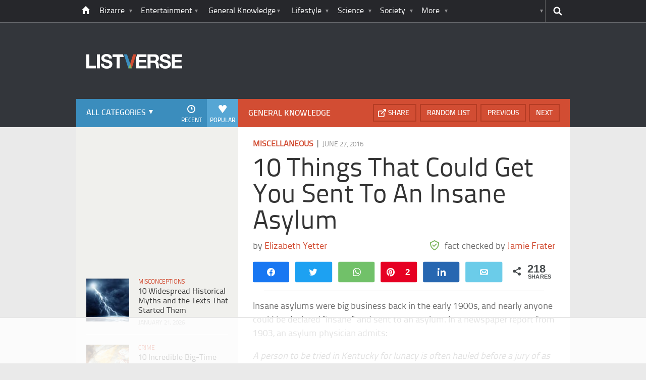

--- FILE ---
content_type: text/html
request_url: https://api.intentiq.com/profiles_engine/ProfilesEngineServlet?at=39&mi=10&dpi=936734067&pt=17&dpn=1&iiqidtype=2&iiqpcid=29cfde07-d53e-4a0f-81cf-cde4130a9d20&iiqpciddate=1769012521742&pcid=2a69994f-8732-4727-9844-26b1ed41a8d4&idtype=3&gdpr=0&japs=false&jaesc=0&jafc=0&jaensc=0&jsver=0.33&testGroup=A&source=pbjs&ABTestingConfigurationSource=group&abtg=A&vrref=https%3A%2F%2Flistverse.com
body_size: 56
content:
{"abPercentage":97,"adt":1,"ct":2,"isOptedOut":false,"data":{"eids":[]},"dbsaved":"false","ls":true,"cttl":86400000,"abTestUuid":"g_ca511f63-662f-447c-87f1-04c5cfc9eed4","tc":9,"sid":-681972986}

--- FILE ---
content_type: text/html; charset=utf-8
request_url: https://www.google.com/recaptcha/api2/aframe
body_size: 270
content:
<!DOCTYPE HTML><html><head><meta http-equiv="content-type" content="text/html; charset=UTF-8"></head><body><script nonce="qzGCLJzCPLCkeE8jdFApVQ">/** Anti-fraud and anti-abuse applications only. See google.com/recaptcha */ try{var clients={'sodar':'https://pagead2.googlesyndication.com/pagead/sodar?'};window.addEventListener("message",function(a){try{if(a.source===window.parent){var b=JSON.parse(a.data);var c=clients[b['id']];if(c){var d=document.createElement('img');d.src=c+b['params']+'&rc='+(localStorage.getItem("rc::a")?sessionStorage.getItem("rc::b"):"");window.document.body.appendChild(d);sessionStorage.setItem("rc::e",parseInt(sessionStorage.getItem("rc::e")||0)+1);localStorage.setItem("rc::h",'1769012536439');}}}catch(b){}});window.parent.postMessage("_grecaptcha_ready", "*");}catch(b){}</script></body></html>

--- FILE ---
content_type: text/plain
request_url: https://rtb.openx.net/openrtbb/prebidjs
body_size: -219
content:
{"id":"fbab7417-223e-42a6-8663-ed4faa5454ef","nbr":0}

--- FILE ---
content_type: text/plain
request_url: https://rtb.openx.net/openrtbb/prebidjs
body_size: -219
content:
{"id":"7736303c-87f0-4a45-bd65-b9235d09b489","nbr":0}

--- FILE ---
content_type: text/plain
request_url: https://rtb.openx.net/openrtbb/prebidjs
body_size: -83
content:
{"id":"bde00c2c-a83a-4ab7-b85d-f7e27b043445","nbr":0}

--- FILE ---
content_type: text/plain
request_url: https://rtb.openx.net/openrtbb/prebidjs
body_size: -219
content:
{"id":"064341d8-50e6-4634-84be-f4af7487b48a","nbr":0}

--- FILE ---
content_type: text/plain; charset=UTF-8
request_url: https://at.teads.tv/fpc?analytics_tag_id=PUB_17002&tfpvi=&gdpr_consent=&gdpr_status=22&gdpr_reason=220&ccpa_consent=&sv=prebid-v1
body_size: 56
content:
ZTkxMDU3ZTItNjU4My00NGRmLWEwNjUtMGFkZTI0MmE0M2MxIy0xLTU=

--- FILE ---
content_type: text/plain
request_url: https://rtb.openx.net/openrtbb/prebidjs
body_size: -219
content:
{"id":"324ab77c-0326-4fd2-b1fd-4221167483be","nbr":0}

--- FILE ---
content_type: text/plain
request_url: https://rtb.openx.net/openrtbb/prebidjs
body_size: -219
content:
{"id":"936ff224-21d4-4fe4-9f12-448f3db1740b","nbr":0}

--- FILE ---
content_type: text/plain
request_url: https://rtb.openx.net/openrtbb/prebidjs
body_size: -219
content:
{"id":"40c80010-2f6f-40c6-82a3-4102102ec8c3","nbr":0}

--- FILE ---
content_type: text/plain
request_url: https://rtb.openx.net/openrtbb/prebidjs
body_size: -219
content:
{"id":"7c29130d-3b6d-4d7f-947f-b6fbb7ede2bd","nbr":0}

--- FILE ---
content_type: text/plain
request_url: https://rtb.openx.net/openrtbb/prebidjs
body_size: -219
content:
{"id":"f88b16da-13c0-470c-8943-3bac37dae1d7","nbr":0}

--- FILE ---
content_type: text/plain
request_url: https://rtb.openx.net/openrtbb/prebidjs
body_size: -219
content:
{"id":"814c2c4a-4028-48de-adbc-42c978520230","nbr":0}

--- FILE ---
content_type: text/plain
request_url: https://rtb.openx.net/openrtbb/prebidjs
body_size: -219
content:
{"id":"b152c37c-c3b3-462b-a4aa-a9eae2e523fb","nbr":0}

--- FILE ---
content_type: text/plain
request_url: https://rtb.openx.net/openrtbb/prebidjs
body_size: -219
content:
{"id":"1e83f4b8-5648-4b2f-966e-b349c6c3b816","nbr":0}

--- FILE ---
content_type: text/plain
request_url: https://rtb.openx.net/openrtbb/prebidjs
body_size: -219
content:
{"id":"97f05564-577b-4353-949e-68ba6fb988bb","nbr":0}

--- FILE ---
content_type: text/plain
request_url: https://rtb.openx.net/openrtbb/prebidjs
body_size: -219
content:
{"id":"70ea2a64-5d01-43a8-b5b1-a0456cfdf22a","nbr":0}

--- FILE ---
content_type: text/plain
request_url: https://rtb.openx.net/openrtbb/prebidjs
body_size: -219
content:
{"id":"2e7a4a17-5089-4128-8431-06908cfa3960","nbr":0}

--- FILE ---
content_type: text/plain; charset=utf-8
request_url: https://ads.adthrive.com/http-api/cv2
body_size: 5931
content:
{"om":["-230237272987811271","00eoh6e0","00xbjwwl","0163743-1891/85268","04897otm","0929nj63","0av741zl","0c45lfdk","0iyi1awv","0k298a5pd9v","0o3ed5fh","0p298ycs8g7","0p5m22mv","0p7rptpw","0pycs8g7","0sm4lr19","1","1011_302_56233555","1011_302_56862084","1011_302_57035150","1011_302_57035188","101779_7764-1036209","10310289136970_559920874","1043_202078386","10ua7afe","11142692","11509227","11632314","1185:1610326628","1185:1610326728","11896988","11928172","12010080","12010084","12010088","12168663","12171239","124843_9","124848_7","124853_7","12_74_18113655","14ykosoj","1610326728","1611092","17_23266973","17_24767244","1891/84813","1891/84814","19r1igh7","1c5z0uz9","1nswb35c","1p58w1x0","1ph0pm6n","1r7rfn75","1zjn1epv","1zx7wzcw","202d4qe7","203610","203611","206_262594","206_501349","206_522709","2132:45327638","2132:45562714","2132:45563061","2132:45999649","2149:12168663","2179:591283456202345442","2249:553779915","2249:650650503","2249:661004333","2249:695781210","2249:703330140","2307:0llgkye7","2307:0pycs8g7","2307:1nswb35c","2307:1r7rfn75","2307:28u7c6ez","2307:2gev4xcy","2307:3i90e99q","2307:3q6ynnxu","2307:43jaxpr7","2307:4etfwvf1","2307:5a5vgxhj","2307:6l5qanx0","2307:6n1cwui3","2307:72szjlj3","2307:74scwdnj","2307:8mv3pfbo","2307:8zkh523l","2307:94uuso8o","2307:9925w9vu","2307:9krcxphu","2307:9nex8xyd","2307:a1t6xdb7","2307:a4nw4c6t","2307:a566o9hb","2307:cv0h9mrv","2307:duxvs448","2307:edkk1gna","2307:fe07xdaw","2307:fmmrtnw7","2307:fphs0z2t","2307:fqeh4hao","2307:ge4000vb","2307:hd9823n8","2307:hn3eanl8","2307:hxb6eohg","2307:lu0m1szw","2307:ouycdkmq","2307:p3cf8j8j","2307:pnprkxyb","2307:qfy64iwb","2307:t8b9twm5","2307:tteuf1og","2307:ujqkqtnh","2307:v31rs2oq","2307:wfxqcwx7","2307:xc88kxs9","2307:zyycin2s","235fd9b1-6ad6-4bd8-9770-1430ba68b4f9","23786257","23786440","2409_15064_70_85445175","2409_15064_70_86128401","2409_15064_70_86128402","2409_25495_176_CR52092922","2409_25495_176_CR52092923","2409_25495_176_CR52092956","2409_25495_176_CR52092957","2409_25495_176_CR52150651","2409_25495_176_CR52175340","2409_25495_176_CR52178316","25_53v6aquw","25_8b5u826e","25_ctfvpw6w","25_m2n177jy","25_oz31jrd0","25_pz8lwofu","25_ti0s3bz3","25zkgjsh","262592","262594","2636_1101777_7764-1036202","2636_1101777_7764-1036203","2636_1101777_7764-1036207","2636_1101777_7764-1036208","2636_1101777_7764-1036209","2636_1101777_7764-1036210","2636_1101777_7764-1036212","2662_199916_8153734","2662_200562_8172720","2662_200562_8172724","2662_200562_8182931","2662_255125_T26309109","2676:85402407","2676:86082997","2676:86082998","2676:86083199","2676:86698169","2676:86698326","2711_15051_12169133","2715_9888_262592","2715_9888_262594","2715_9888_501349","2715_9888_549410","28933536","28u7c6ez","2939971","29414696","29414711","2gev4xcy","2gglwanz","2jjp1phz","2mk5t0sk","2mokbgft","2rumv0oi","3018/7bde77b5ea7700479e9d98db672b3e5a","308_125203_16","308_125204_12","3335_25247_700109389","33419345","33419362","33604789","33605623","33865078","34182009","3490:CR52212688","3490:CR52223725","34945989","35753418","3646_185414_T26335189","3658_136236_fphs0z2t","3658_15078_fqeh4hao","3658_229286_t8b9twm5","3658_582283_lu0m1szw","3658_608718_fk23o2nm","3658_67113_77gj3an4","3658_87799_c7mn7oi0","3702_139777_24765460","3702_139777_24765461","3702_139777_24765466","3702_139777_24765531","3702_139777_24765546","3702_139777_24765550","381513943572","3i90e99q","3q6ynnxu","3v2n6fcp","3wivd6ib","409_192565","409_216326","409_216396","409_216406","409_220354","409_223589","409_223597","409_223599","409_225978","409_225982","409_225988","409_225990","409_226322","409_226332","409_227224","409_227235","409_228054","409_228059","409_228362","409_228380","42231859","43a7ptxe","43jaxpr7","44023623","4430768","44629254","458901553568","46036511","46039085","46039897","481703827","485027845327","4941618","4972638","49869013","4aqwokyz","4b80jog8","4fk9nxse","4ghpg1az","4qxmmgd2","50479792","51372397","51372434","51699649","52144870","521_425_203501","521_425_203505","521_425_203508","521_425_203515","521_425_203517","521_425_203542","521_425_203543","521_425_203617","521_425_203621","521_425_203633","521_425_203635","521_425_203636","521_425_203674","521_425_203675","521_425_203677","521_425_203698","521_425_203700","521_425_203706","521_425_203709","521_425_203729","521_425_203733","521_425_203736","521_425_203738","521_425_203739","521_425_203863","521_425_203864","521_425_203867","521_425_203877","521_425_203878","521_425_203882","521_425_203885","521_425_203890","521_425_203892","521_425_203893","521_425_203897","521_425_203912","521_425_203918","521_425_203928","521_425_203932","521_425_203934","521_425_203936","521_425_203946","521_425_203952","521_425_203960","521_425_203970","521_425_203976","5316_139700_af6bd248-efcd-483e-b6e6-148c4b7b9c8a","5316_139700_bd0b86af-29f5-418b-9bb4-3aa99ec783bd","5316_139700_cebab8a3-849f-4c71-9204-2195b7691600","5316_139700_e3bec6f0-d5db-47c8-9c47-71e32e0abd19","5316_139700_e57da5d6-bc41-40d9-9688-87a11ae6ec85","53v6aquw","5510:1nswb35c","5510:c7ybzxrr","5510:c88kaley","5510:cymho2zs","5510:llssk7bx","5510:ouycdkmq","5510:pefxr7k2","5510:quk7w53j","5510:wfxqcwx7","55116643","55167461","55221385","553781814","5563_66529_OADD2.7353135343210_1Q4LXSN5SX8NZNBFZM","5563_66529_OADD2.7353135343872_1LKTBFPT7Z9R6TVGMN","557_409_216366","557_409_216396","557_409_220139","557_409_220159","557_409_220332","557_409_220338","557_409_220344","557_409_220353","557_409_220354","557_409_220364","557_409_223589","557_409_223599","557_409_225988","557_409_228055","557_409_228105","557_409_228363","55826909","558_93_2mokbgft","558_93_dtm79nhf","558_93_duxvs448","56071098","56341213","56632486","58147757","583652883178231326","588062576109","59856354","5a5vgxhj","5mh8a4a2","5sfc9ja1","5vb39qim","5z1q3lnv","60168597","60618611","60f5a06w","61174500","61210719","61213159","61213355","6126589193","618576351","61881631","618876699","618980679","61900466","619089559","61916211","61916223","61916225","61916229","61932920","61932925","61932948","61932957","61xc53ii","62019681","62019933","6226505239","6226534261","6226534299","6250_66552_1112487743","627225143","627227759","627290883","627309156","627309159","627506494","62787169","628015148","628086965","628153053","628222860","628223277","628360579","628360582","628444262","628444349","628444433","628444439","628456307","628456310","628456313","628456379","628456391","628622163","628622172","628622175","628622178","628622241","628622244","628622247","628622250","628683371","628687043","628687157","628687463","628803013","628841673","629007394","629009180","629167998","629168001","629168010","629168565","629171196","629171202","629350437","62946743","62980385","62981075","630137823","630928655","636401453420","6365_61796_685193681490","6365_61796_685193681499","6365_61796_784844652399","6365_61796_784880263591","6365_61796_784880274628","6365_61796_785326944648","63gwykf6","651637446","651637459","659216891404","659713728691","680_99480_700109391","680_99480_700109399","683821359302","690_99485_1610326728","695879898","697189925","697189965","697189980","697189989","697189994","697190101","697876988","697876999","699183154","699183155","699467623","699557820","6adqba78","6b8inw6p","6l5qanx0","6m344286","6mwqcsi8","6n1cwui3","6z26stpw","700109383","700109389","701329615","704089220","704968015","705115233","705115332","705115442","705115523","705127202","705555329","705966148","70_85690530","70_86128402","722434589030","726223570444","726639375335","74243_74_18268080","7488qws5","74987687","7732580","7764-1036204","7764-1036207","7764-1036208","7764-1036209","7764-1036210","77a1d630-5aae-48e0-9ae3-0423ac8fa01d","77gj3an4","77o0iydu","783AC1891/85268","79096183","79482174","79482188","794di3me","7969_149355_45142077","7969_149355_45563050","7969_149355_45563061","7969_149355_45868996","7969_149355_45999649","7a0tg1yi","7cmeqmw8","7qevw67b","7qnppulg","7x8f326o","80072827","80072838","80ec5mhd","8152859","8152879","8154361","82133854","82_7764-1036207","82_7764-1036210","82ubdyhk","8341_230731_584799581434975825","8341_230731_589451478355172056","83443027","83443042","83447750","83447795","84578122","84578144","85402272","85943196","85943199","86509226","86509229","86744972","86744985","8b5u826e","8ghp0k6o","8i63s069","8o298rkh93v","8orkh93v","8u2upl8r","8w4klwi4","8y2y355b","8z3l4rh4","8zkh523l","9057/0328842c8f1d017570ede5c97267f40d","9057/211d1f0fa71d1a58cabee51f2180e38f","96srbype","9efq09za","9krcxphu","9nex8xyd","9r15vock","9rqgwgyb","9rvsrrn1","9t6gmxuz","9vj21krg","9vykgux1","9wmwe528","9zqtrtrf","SChQFAH8jTE","TUhCCxRjZNc","a0l7lmjs","a0oxacu8","a1298t6xdb7","a1t6xdb7","a1vt6lsg","a4nw4c6t","a566o9hb","a9bh8pnn","ad93t9yy","ascierwp","aw5w3js1","axw5pt53","b8d5768a-fb13-44f1-8e4e-e943dcff2a38","bd5xg6f6","bfabg5d1","bmvwlypm","bn278v80","bnpe74hh","bp4f2d47","bpdqvav8","bpecuyjx","bw5u85ie","c1dt8zmk","c3jn1bgj","c75hp4ji","c7z0h277","cmpalw5s","cqant14y","cr-39qkyn25u9vd","cr-6ovjht2eubxe","cr-8us79ie6u9vd","cr-8us79ie6ubwe","cr-97pzzgzrubqk","cr-9hxzbqc08jrgv2","cr-9thp7g41u9vd","cr-Bitc7n_p9iw__vat__49i_k_6v6_h_jce2vm6d_U5356gokm","cr-aav1zg0qubwj","cr-aawz3f3qubwj","cr-etupep94ubwe","cr-f6puwm2w27tf1","cr-ghun4f53u9vd","cr-ghun4f53uatj","cr-kz4ol95lubwe","cr-l0mooh3xu9vd","cr-lg354l2uvergv2","cr-sk1vaer4ubwe","cr-wczbtvzoubxe","cr-wzt6eo5fu9vd","cr-x5xes1ejubwe","cv0h9mrv","cymho2zs","czt3qxxp","d1fdee09-659c-42e0-a48c-c27f66ce3a42","d5jdnwtq","d8ijy7f2","d9f6t30y","dc9iz3n6","ddr52z0n","dea7uaiq","dft15s69","dg2WmFvzosE","dpjydwun","dtm79nhf","duxvs448","dwghal43","e0qvl61l","e2c76his","e38qsvko","eb9vjo1r","edkk1gna","f2b9fad7-83db-4c10-8798-e0f2f20ada50","f9298zmsi7x","fk23o2nm","fmmrtnw7","fpbj0p83","fq298eh4hao","fqeh4hao","fybdgtuw","g2ozgyf2","g38tbw81","g49ju19u","g9z79oc7","ge4000vb","ge4kwk32","gix2ylp1","gn3plkq1","gnm8sidp","h0cw921b","h4d8w3i0","h600umfj","heyp82hb","hgrz3ggo","hn3eanl8","hpybs82n","hueqprai","hwr63jqc","hxxrc6st","i7sov9ry","i90isgt0","i9b8es34","iu5svso2","iv9u083l","izn7xb48","j39smngx","j4r0agpc","j728o85b","jci9uj40","jd035jgw","jfh85vr4","jr169syq","k28x0smd","k3mnim0y","k6mxdk4o","kecbwzbd","klqiditz","ksrdc5dk","kz8629zd","l04ojb5z","l2zwpdg7","l45j4icj","ldnbhfjl","llssk7bx","lmi8pfvy","lp1o53wi","ls74a5wb","lu0m1szw","lvx7l0us","m3128oiv","mmr74uc4","mnzinbrt","mtsc0nih","n3egwnq7","np9yfx64","nv0uqrqm","o6aixi0z","oa0pvhpe","oaa25uh7","oe31iwxh","ofoon6ir","okem47bb","onu0njpj","op9gtamy","ot91zbhz","ouycdkmq","ox6po8bg","oxs5exf6","oyophs7h","oz31jrd0","oz6963wi","pagvt0pd","pefxr7k2","pl298th4l1a","plth4l1a","pnprkxyb","ppn03peq","pug4sba4","pz8lwofu","q0nt8p8d","q9I-eRux9vU","q9plh3qd","qM1pWMu_Q2s","qaoxvuy4","qen3mj4l","qfy64iwb","qhj5cnew","qiql1ro1","qjfdr99f","qqvgscdx","qsfx8kya","quk7w53j","r3co354x","rbs0tzzw","rxj4b6nw","s2ahu2ae","s4s41bit","sfg1qb1x","sk3ffy7a","sl8m2i0l","t2dlmwva","t393g7ye","t41ujkm8","t4zab46q","t5kb9pme","t7jqyl3m","t8b9twm5","t8qogbhp","tchmlp1j","ti0s3bz3","ts5r7epn","tty470r7","u3oyi6bb","uda4zi8x","ujl9wsn7","umq7ucle","uqk9ow4n","uy87h4kt","v31rs2oq","v4rfqxto","v5w56b83","ven7pu1c","vk8u5qr9","vluekkao","vnc30v3n","vtri9xns","w82ynfkl","wf9qekf0","wfxqcwx7","wgkow1ko","wt0wmo2s","ww9yxw2a","x716iscu","xdaezn6y","xe7etvhg","xgzzblzl","xha9gvui","xies7jcx","xz9ajlkq","y51tr986","ybgpfta6","yi6qlg3p","yl9likui","yn190uvb","z4ptnka9","z8hcebyi","zaiy3lqy","zf298exqyi5","zfexqyi5","ziox91q0","znl4u1zy","zpm9ltrh","zw6jpag6","zwzjgvpw","zxaju0ay","7979132","7979135"],"pmp":[],"adomains":["1md.org","a4g.com","about.bugmd.com","acelauncher.com","adameve.com","adelion.com","adp3.net","advenuedsp.com","aibidauction.com","aibidsrv.com","akusoli.com","allofmpls.org","arkeero.net","ato.mx","avazutracking.net","avid-ad-server.com","avid-adserver.com","avidadserver.com","aztracking.net","bc-sys.com","bcc-ads.com","bidderrtb.com","bidscube.com","bizzclick.com","bkserving.com","bksn.se","brightmountainads.com","bucksense.io","bugmd.com","ca.iqos.com","capitaloneshopping.com","cdn.dsptr.com","clarifion.com","clean.peebuster.com","cotosen.com","cs.money","cwkuki.com","dallasnews.com","dcntr-ads.com","decenterads.com","derila-ergo.com","dhgate.com","dhs.gov","digitaladsystems.com","displate.com","doyour.bid","dspbox.io","envisionx.co","ezmob.com","fla-keys.com","fmlabsonline.com","g123.jp","g2trk.com","gadgetslaboratory.com","gadmobe.com","getbugmd.com","goodtoknowthis.com","gov.il","grosvenorcasinos.com","guard.io","hero-wars.com","holts.com","howto5.io","http://bookstofilm.com/","http://countingmypennies.com/","http://fabpop.net/","http://folkaly.com/","http://gameswaka.com/","http://gowdr.com/","http://gratefulfinance.com/","http://outliermodel.com/","http://profitor.com/","http://tenfactorialrocks.com/","http://vovviral.com/","https://instantbuzz.net/","https://www.royalcaribbean.com/","ice.gov","imprdom.com","justanswer.com","liverrenew.com","longhornsnuff.com","lovehoney.com","lowerjointpain.com","lymphsystemsupport.com","meccabingo.com","media-servers.net","medimops.de","miniretornaveis.com","mobuppsrtb.com","motionspots.com","mygrizzly.com","myiq.com","myrocky.ca","national-lottery.co.uk","nbliver360.com","ndc.ajillionmax.com","nibblr-ai.com","niutux.com","nordicspirit.co.uk","notify.nuviad.com","notify.oxonux.com","own-imp.vrtzads.com","paperela.com","paradisestays.site","parasiterelief.com","peta.org","pfm.ninja","photoshelter.com","pixel.metanetwork.mobi","pixel.valo.ai","plannedparenthood.org","plf1.net","plt7.com","pltfrm.click","printwithwave.co","privacymodeweb.com","rangeusa.com","readywind.com","reklambids.com","ri.psdwc.com","royalcaribbean.com","royalcaribbean.com.au","rtb-adeclipse.io","rtb-direct.com","rtb.adx1.com","rtb.kds.media","rtb.reklambid.com","rtb.reklamdsp.com","rtb.rklmstr.com","rtbadtrading.com","rtbsbengine.com","rtbtradein.com","saba.com.mx","safevirus.info","securevid.co","seedtag.com","servedby.revive-adserver.net","shift.com","simple.life","smrt-view.com","swissklip.com","taboola.com","tel-aviv.gov.il","temu.com","theoceanac.com","track-bid.com","trackingintegral.com","trading-rtbg.com","trkbid.com","truthfinder.com","unoadsrv.com","usconcealedcarry.com","uuidksinc.net","vabilitytech.com","vashoot.com","vegogarden.com","viewtemplates.com","votervoice.net","vuse.com","waardex.com","wapstart.ru","wdc.go2trk.com","weareplannedparenthood.org","webtradingspot.com","www.royalcaribbean.com","xapads.com","xiaflex.com","yourchamilia.com"]}